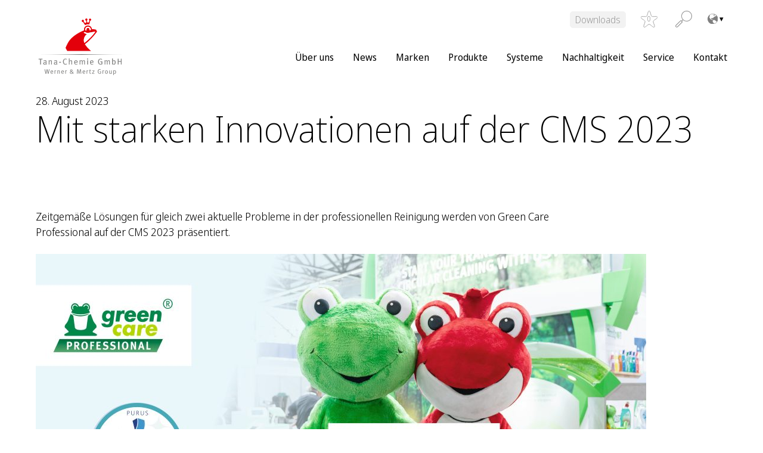

--- FILE ---
content_type: image/svg+xml
request_url: https://wmprof.com/app/uploads/sites/2/2022/02/icon-linkedin.svg
body_size: 2925
content:
<?xml version="1.0" encoding="UTF-8"?>
<svg width="42px" height="41px" viewBox="0 0 42 41" version="1.1" xmlns="http://www.w3.org/2000/svg" xmlns:xlink="http://www.w3.org/1999/xlink">
    <title>008-linkedin</title>
    <g id="Page-1" stroke="none" stroke-width="1" fill="none" fill-rule="evenodd">
        <g id="Startseite" transform="translate(-1271.000000, -6701.000000)" fill="#E3000B" fill-rule="nonzero">
            <g id="Group-22" transform="translate(93.000000, 6672.000000)">
                <g id="Group-6" transform="translate(1111.684000, 29.000000)">
                    <g id="008-linkedin" transform="translate(67.000000, 0.000000)">
                        <path d="M20.5,0 C9.17816263,0 0,9.17816263 0,20.5 C0,31.8218374 9.17816263,41 20.5,41 C31.8218374,41 41,31.8218374 41,20.5 C41,9.17816263 31.8218374,0 20.5,0 Z M15.2832895,30.0567763 C15.2832895,30.4396332 14.9729227,30.7500053 14.5900658,30.7500053 L11.6445395,30.7500053 C11.4604652,30.7507205 11.2837221,30.677916 11.153561,30.5477548 C11.0233998,30.4175937 10.9505953,30.2408506 10.9513105,30.0567763 L10.9513105,17.7055263 C10.9513105,17.3226694 11.2616826,17.0123026 11.6445395,17.0123026 L14.5900658,17.0123026 C14.9729227,17.0123026 15.2832895,17.3226694 15.2832895,17.7055263 L15.2832895,30.0567763 Z M13.1253947,15.8497578 C11.9922277,15.8541031 10.9681594,15.1750043 10.5312345,14.1294502 C10.0943097,13.0838961 10.3306901,11.8780706 11.1300312,11.0748642 C11.9293723,10.2716578 13.1340435,10.0294634 14.1816931,10.4613395 C15.2293427,10.8932156 15.9133736,11.9139961 15.914475,13.0471711 C15.9151894,13.7897424 15.6208903,14.5021843 15.0963189,15.0277674 C14.5717475,15.5533505 13.859874,15.8490218 13.1173026,15.8497578 L13.1253947,15.8497578 Z M30.6906579,30.1134211 C30.6906579,30.4649939 30.4056518,30.7500058 30.0540789,30.7500058 L26.8846711,30.7500058 C26.5330982,30.7500058 26.2480921,30.4649939 26.2480921,30.1134211 L26.2480921,24.3194737 C26.2480921,23.4536184 26.4989474,20.5431579 23.9876974,20.5431579 C22.0401974,20.5431579 21.6436842,22.5446053 21.5600658,23.4428289 L21.5600658,30.1269079 C21.5527833,30.4711157 21.2731547,30.7471594 20.9288816,30.7500058 L17.8700658,30.7500058 C17.7010146,30.7507209 17.538679,30.6838845 17.4191407,30.5643461 C17.2996024,30.4448078 17.2327659,30.2824723 17.2334811,30.1134211 L17.2334811,17.6515789 C17.2327695,17.4822808 17.2995206,17.3196707 17.4189801,17.1997049 C17.5384397,17.0797392 17.7007662,17.0123011 17.8700658,17.0123026 L20.9288816,17.0123026 C21.1002898,17.0094093 21.2656779,17.0754819 21.3879092,17.1956845 C21.5101406,17.3158871 21.5789718,17.4801463 21.5789474,17.6515789 L21.5789474,18.7305263 C22.3018421,17.6515789 23.3753947,16.8073026 25.6600658,16.8073026 C30.7257237,16.8073026 30.6960546,21.5384868 30.6960546,24.1360526 L30.6906579,30.1134211 Z" id="Shape"></path>
                    </g>
                </g>
            </g>
        </g>
    </g>
</svg>